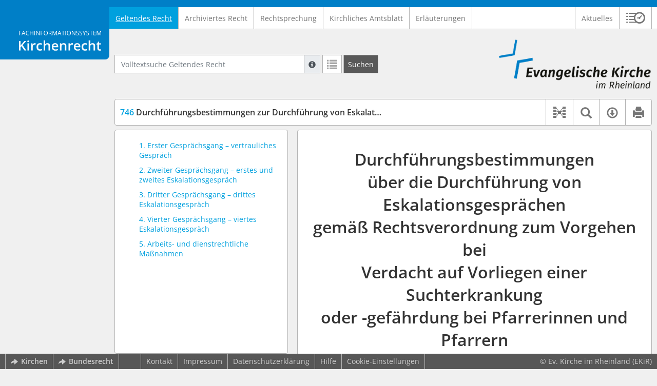

--- FILE ---
content_type: text/html; charset=utf-8
request_url: https://kirchenrecht-ekir.de/document/38222
body_size: 10110
content:
<!DOCTYPE html>
<html lang="de">
  <head>
    <meta charset="utf-8">
    <meta name="viewport" content="width=device-width, initial-scale=1, shrink-to-fit=no">
    <meta http-equiv="X-UA-Compatible" content="IE=edge">
    <meta name="robots" content="index,follow">
    <title>Geltendes Recht: 746 Durchführungsbestimmungen zur Durchführung von Eskalationsgesprächen bei Verdachtauf Vorliegen einer Suchterkrankung oder -gefährdung bei Pfarrerinnen und Pfarrern -  Kirchenrecht Online-Nachschlagewerk | Ev. Kirche im Rheinland</title>

    <link rel="stylesheet" type="text/css" media="all" href="/css/bootstrap.min.css" />
<link rel="stylesheet" type="text/css" media="all" href="/css/styles.css" />
<link rel="stylesheet" type="text/css" media="screen" href="/css/datepicker.css" />
<link rel="stylesheet" type="text/css" media="screen" href="/css/font-awesome.min.css" />
<link rel="stylesheet" type="text/css" media="screen" href="/css/cookieconsent.css" />
<link rel="stylesheet" type="text/css" media="screen" href="/css/bootstrap-pincode-input.css" />

    <link rel="shortcut icon" href="/images/gfx_ekir/favicon.ico" />
          <!-- Piwik -->
      <script type="text/plain" data-cookiecategory="statistics">
        var _paq = _paq || [];
        _paq.push(["setDomains", ["*.kirchenrecht-ekir.de","*.kirchenrecht-rheinland.de"]]);
                  _paq.push(['trackPageView']);
                _paq.push(['enableLinkTracking']);
        (function() {
          var u="//wbv-analytics.saltation.de/analytics/";
          _paq.push(['setTrackerUrl', u+'piwik.php']);
          _paq.push(['setSiteId', 2]);
          var d=document, g=d.createElement('script'), s=d.getElementsByTagName('script')[0];
          g.type='text/javascript'; g.async=true; g.defer=true; g.src=u+'piwik.js'; s.parentNode.insertBefore(g,s);
        })();
      </script>
      <!-- End Piwik Code -->
      </head>
  <body class="EKIR">
    <header class="container-fluid headerWrap">
      <div class="topBar"></div>
      <div class="row headerNavigationWrap">
        <div class="col-lg-2 d-none d-lg-flex columnLogo">
          <div class="sideHeaderWrap">
            <div class="sideHeader d-none d-lg-block">
                              <span class="logo"><span class="sr-only">Logo Fachinformationssystem Kirchenrecht</span></span>
                          </div>
          </div>
        </div>
        <div class="col-12 col-lg-10 col-xxl-8 columnNav">
          <div class="container-xl">
                          <div class="contentHeader">
                <div class="navMain d-print-none">
                  <nav class="navbar navbar-expand-lg navbar-light" aria-label="Hauptnavigation">

      <a class="navbar-brand d-lg-none">Fachinformationssystem Kirchenrecht</a>
  
  <button class="navbar-toggler"
          type="button"
          data-toggle="collapse"
          data-target="#navMain"
          aria-controls="navMain"
          aria-expanded="false"
          aria-label="Zeige Hauptnavigation">
    <span class="navbar-toggler-icon"></span>
  </button>

  <div class="collapse navbar-collapse" id="navMain">
    <ul class="nav navbar-nav mr-auto">
            <li class="nav-item active">
              <a class="nav-link" href="/list/geltendes_recht" aria-current="true">Geltendes Recht</a>
          </li>
      <li class="nav-item ">
              <a class="nav-link" href="/list/archiviertes_recht" >Archiviertes Recht</a>
          </li>
      <li class="nav-item ">
              <a class="nav-link" href="/list/rechtsprechung" >Rechtsprechung</a>
          </li>
      <li class="nav-item ">
              <a class="nav-link" href="/list/kirchliches_amtsblatt" >Kirchliches Amtsblatt</a>
          </li>
      <li class="nav-item ">
              <a class="nav-link" href="/list/begruendung" >Erläuterungen</a>
          </li>
  


<script type="text/javascript">
  var current_group_id = 'geltendes_recht'
</script>

    </ul>
    <ul class="nav navbar-nav navbar-right ml-auto">
              <li class="">
                      <a class=""   href="/document/aktuelles" >
                            Aktuelles
            </a>
                  </li>
                  <li class="linkHistoryModalWrap">
        <a href="#historyModal"
           title="Sitzungsverlauf"
           class="btnMeinKirchenrecht"
           data-toggle="modal"
           data-target="#historyModal"
           aria-haspopup="dialog"
           aria-label="Sitzungsverlauf im Modal öffnen"
           role="button">
          <span class="icon-btn_meinKirchenrecht" aria-hidden="true"></span>
          <span class="sr-only">Sitzungsverlauf im Modal öffnen</span>
        </a>
      </li>
          </ul>
  </div>
</nav>

                </div>
              </div>
                      </div>
        </div>
        <div class="col-xxl-2 d-none d-xxl-flex columnSpacer"></div>
      </div>

    </header>

    <main class="container-fluid">
      <div class="row headerContentWrap">
        <div class="col-lg-2 d-none d-lg-flex"></div>
        <div class="col-12 col-lg-10 col-xxl-8 d-flex">
          <div class="container-xl my-auto">
            <div class="row">
              <div class="col-6 d-flex">
                                                  <form class="searchForm" role="search" action="/search/geltendes_recht" method="POST">
  <div class="input-group input-group-sm">
    <label for="searchword" class="sr-only">Volltextsuche Geltendes Recht</label>
    <input type="text" id="searchword" class="form-control typeahead" name="searchword" placeholder="Volltextsuche Geltendes Recht" value="" />
    <div class="input-group-append">
      <button class="input-group-text searchTooltip mr-1" aria-label="Hilfe zur Suche" aria-describedby="searchExplanation">
        <span class="glyphicon glyphicon-info-sign" aria-hidden="true"></span>
        <span class="searchTooltipContent" style="display:none">
          <span class="d-block mb-2">
            Suche mit Platzhalter "*", Bsp. Pfarrer*, findet auch: "Pfarrerinitiative" oder "Pfarrerausschuss".
          </span>
          <span class="d-block mb-2">
            Weitere Suchoperatoren finden Sie in unserer Hilfe.
          </span>
        </span>
      </button>
      <div id="searchExplanation" class="sr-only">
        <p>
          Suche mit Platzhalter "*", Bsp. Pfarrer*, findet auch: "Pfarrerinitiative" oder "Pfarrerausschuss".
        </p>
        <p>
          Weitere Suchoperatoren finden Sie in unserer Hilfe.
        </p>
      </div>
      <a href="/search/geltendes_recht"
         class="btn btn-default btnContainsGlyphicon mr-1"
         aria-label="Letzte Trefferliste"
         title="Letzte Trefferliste">
        <span class="glyphicon glyphicon-list" aria-hidden="true"></span>
      </a>
      <button type="submit"
              class="btn btn-default btn-neutral btn-search"
              aria-label="Suchen">
        <span class="label d-none d-md-block">Suchen</span>
        <span class="glyphicon glyphicon-search d-md-none" aria-hidden="true"></span>
      </button>
      <input type="hidden" name="current" value="current" />
      <input type="hidden" name="organizations[]" value="EKIR" />
    </div>
  </div>
</form>

                                              </div>
              <div class="col-6 d-flex">
                <div class="churchLogo my-auto ml-auto">
                  <p class="m-0">
                    <a title="zur EKiR-Homepage" href="https://www.ekir.de" style="width: 100%" ><span class="sr-only">Logo Ev. Kirche im Rheinland</span></a>
                                      </p>
                </div>
                <div class="churchTitle my-auto ml-auto">
                                      <a title="zur EKiR-Homepage" href="https://www.ekir.de" target="_blank">
                      Ev. Kirche im Rheinland
                    </a>
                                  </div>
              </div>
            </div>
          </div>
        </div>
        <div class="col-xxl-2 d-none d-xxl-flex"></div>
      </div>
      <div class="row headerContentBackgroundWrap"></div>

      <div class="row mainContentWrap">
        <div class="col-lg-2"></div>
        <div class="col-xs-12 col-lg-10 col-xxl-8">
          <div class="container-xl mainContent">
                  <div class="row navigationInfoWrap showSuccess">
      <div class="col-md-12">
        <div class="card">
          <div class="card-body navigationInfo p-0">
            <nav class="navbar navbar-default navbar-expand-sm navbar-ordernav first d-print-none" aria-label="746 Durchführungsbestimmungen zur Durchführung von Eskalationsgesprächen bei Verdachtauf Vorliegen einer Suchterkrankung oder -gefährdung bei Pfarrerinnen und Pfarrern">
              <div class="documentTitle px-0 col-sm-6">
                <h2 title="746 Durchführungsbestimmungen zur Durchführung von Eskalationsgesprächen bei Verdachtauf Vorliegen einer Suchterkrankung oder -gefährdung bei Pfarrerinnen und Pfarrern"><a href="#"><span class="highlight">746</span> Durchführungsbestimmungen zur Durchführung von Eskalationsgesprächen bei Verdachtauf Vorliegen einer Suchterkrankung oder -gefährdung bei Pfarrerinnen und Pfarrern</a></h2>
              </div>
                              <div class="collapse navbar-collapse"
     id="subnavigationCollapse"
     aria-label="Werkzeugleiste"
     role="toolbar">
  <ul class="nav navbar-nav navbar-right ml-auto">
              <li class="nav-item click-toggle d-xl-none documentTocButton">
        <button type="button"
           title="Inhaltsverzeichnis"
           class="nav-link"
           data-toggle="collapse"
           data-target="#documentToc"
           aria-controls="documentToc"
           aria-expanded="false">
          <span class="glyphicon glyphicon-list" aria-hidden="true"></span>
          <span class="sr-only">Inhaltsverzeichnis</span>
        </a>
      </li>
                  <li class="nav-item documentLinkViewButton">
                  <a href="/document/38222/links"
             title="Dokument-Beziehungen"
             class="nav-link"
             data-toggle="modal"
             data-target="#documentLinksModal"
             role="button"
             aria-haspopup="dialog">
            <span class="glyphicon glyphicon-document-links" aria-hidden="true"></span>
            <span class="sr-only">Dokument-Beziehungen</span>
          </a>
              </li>
              <li class="nav-item dropdown py-0 documentSearchButton">
        <button class="nav-link dropdown-toggle"
                title="Textsuche im Dokument"
                type="button"
                data-toggle="dropdown"
                data-reference="#documentContent"
                aria-controls="documentSearchBar"
                aria-expanded="false">
          <span class="glyphicon glyphicon-search" aria-hidden="true"></span>
          <span class="sr-only">Textsuche im Dokument</span>
        </button>
        <div id="documentSearchBar"
     class="dropdown-menu dropdown-menu-right documentSearch py-0"
     onclick="event.stopPropagation()">
  <form class="form-group row m-0">
    <div class="col-sm-12 d-flex">
      <div class="d-flex align-items-center">
        <label for="documentFullTextSearch" class="documentSearchText sr-only my-0 mr-2">Dokument-Volltextsuche</label>
      </div>
      <div class="actionWrap d-flex ml-auto align-items-center">
        <div class="input-group">
          <input type="text"
                  id="documentFullTextSearch"
                  class="form-control form-control-sm documentSearchInput"
                  placeholder="Dokument-Volltextsuche">
          <div class="input-group-append">
            <button type="submit"
                    class="btn btn-sm icon"
                    aria-label="Suchen">
              <span class="glyphicon glyphicon-search" aria-hidden="true"></span>
              <span class="sr-only">Suchen</span>
            </button>
          </div>
        </div>
        <button type="button"
                id="documentSearchNext"
                title="Nächster Treffer im Dokument"
                aria-label="Nächster Treffer im Dokument">
          <span class="glyphicon glyphicon glyphicon-chevron-down" aria-hidden="true"></span>
          <span class="sr-only">Nächster Treffer im Dokument</span>
        </button>
        <button type="button"
                id="documentSearchPrev"
                title="Vorheriger Treffer im Dokument"
                aria-label="Vorheriger Treffer im Dokument">
          <span class="glyphicon glyphicon glyphicon-chevron-up" aria-hidden="true"></span>
          <span class="sr-only">Vorheriger Treffer im Dokument</span>
        </button>
      </div>
    </div>
  </form>
</div>
      </li>
                  <li class="nav-item dropdown documentDownloadButton">
        <button class="nav-link dropdown-toggle"
                title="Verfügbare E-Book-Formate"
                type="button"
                data-toggle="dropdown"
                aria-controls="documentDownload"
                aria-expanded="false">
          <span class="glyphicon glyphicon-download" aria-hidden="true"></span>
          <span class="sr-only">Verfügbare E-Book-Formate</span>
        </button>
        <div id="documentDownload" class="dropdown-menu dropdown-menu-right wokrlistsuccess">
  <ul role="presentation">
          <li>
        <a href="/pdf/38222.pdf" class="dropdown-item" target="_blank" title="Download PDF">Download als PDF</a>
      </li>
              <li>
        <a href="/word/38222.doc" class="dropdown-item" title="Download Word (ab 2003)">Download als Word (ab 2003)</a>
      </li>
              <li>
        <a href="/word/pandoc/38222.doc" class="dropdown-item" title="Download Word (docx)">Download als Word (docx)</a>
      </li>
      <li>
        <a href="/word/pandoc_no_subscript/38222.doc" class="dropdown-item" title="Download Word (docx) Ohne Satzzahlen">Download als Word (docx) Ohne Satzzahlen</a>
      </li>
              <li>
        <a href="/epub/38222.epub" class="dropdown-item" title="Download ePub">Download als ePub</a>
      </li>
              <li>
        <a href="/epub_simple/38222.epub" class="dropdown-item" title="Download ePub (Tolino)">Download als ePub (Tolino)</a>
      </li>
              <li>
        <a href="/epub/38222.mobi" class="dropdown-item" title="Download Mobi (Kindle)">Download als Mobi (Kindle)</a>
      </li>
      </ul>
</div>
      </li>
              <li class="nav-item documentPrintButton">
        <a title="Drucken" class="nav-link" href="/pdf/38222.pdf" target="_blank">
          <span class="glyphicon glyphicon-print"></span>
        </a>
      </li>
      </ul>
</div>
                          </nav>
          </div>
        </div>
      </div>
            <div id="documentRelation" class="col-md-8 documentRelation collapse">
  <div class="card">
    <div class="card-body">
      <ul role="presentation" class="relatedDocuments">
        <li>Gesamterläuterungen:
          <ul>
                          <li>-</li>
                      </ul>
        </li>

        <li>Einzelerläuterung:
          <ul>
                          <li>-</li>
                      </ul>
        </li>
      </ul>
    </div>
  </div>
</div>

    </div>
  
  <div class="row">
          <nav class="col-xl-4" aria-label="Dokument Inhaltsverzeichnis">
  <div class="card collapse d-print-none mb-2" id="documentToc" data-toggle="false">
      <div class="card-body documentTocPanel">
        <div class="navbar documentToc" role="complementary">
          <ul>
   <li class="section level_4"><a href="#s47000005" title="1. Erster Gesprächsgang – vertrauliches Gespräch ">1. Erster Gesprächsgang – vertrauliches Gespräch </a></li>
   <li class="section level_4"><a href="#s47000006" title="2. Zweiter Gesprächsgang – erstes und zweites Eskalationsgespräch ">2. Zweiter Gesprächsgang – erstes und zweites Eskalationsgespräch </a></li>
   <li class="section level_4"><a href="#s47000007" title="3. Dritter Gesprächsgang – drittes Eskalationsgespräch ">3. Dritter Gesprächsgang – drittes Eskalationsgespräch </a></li>
   <li class="section level_4"><a href="#s47000008" title="4. Vierter Gesprächsgang – viertes Eskalationsgespräch ">4. Vierter Gesprächsgang – viertes Eskalationsgespräch </a></li>
   <li class="section level_4"><a href="#s47000009" title="5. Arbeits- und dienstrechtliche Maßnahmen ">5. Arbeits- und dienstrechtliche Maßnahmen </a></li>
</ul>
        </div>
    </div>
  </div>
</nav>
    
    <div class="col-xl-8">
      <div class="card">
        <div id="documentContent" class="card-body documentContent ">
                    <span xmlns:epub="http://www.idpf.org/2007/ops" class="no-height"><a class="internal" id="top">.</a></span><h1 xmlns:epub="http://www.idpf.org/2007/ops" class="chapter_title center text-center">Durchf&uuml;hrungsbestimmungen<br/>&uuml;ber die Durchf&uuml;hrung von Eskalationsgespr&auml;chen<br/>gem&auml;&szlig; Rechtsverordnung zum Vorgehen bei <br/>Verdacht auf Vorliegen einer Suchterkrankung <br/>oder -gef&auml;hrdung bei Pfarrerinnen und Pfarrern</h1><h2 xmlns:epub="http://www.idpf.org/2007/ops" class="chapter_subtitle center text-center"> Vom 19. Mai 2017<br/></h2><p xmlns:epub="http://www.idpf.org/2007/ops" class="chapter_subtitle_type center text-center"><a href="/kabl/38193.pdf#page=5" target="_blank">(KABl. S. 201</a>)<br/></p><div xmlns:epub="http://www.idpf.org/2007/ops" class="chapter_para"></div><span xmlns:epub="http://www.idpf.org/2007/ops" class="no-height"><a class="internal" id="s47000001">#</a></span><span xmlns:epub="http://www.idpf.org/2007/ops" class="no-height"><a class="internal" id="s47000002">#</a></span><span xmlns:epub="http://www.idpf.org/2007/ops" class="no-height"><a class="internal" id="s47000003">#</a></span><span xmlns:epub="http://www.idpf.org/2007/ops" class="no-height"><a class="internal" id="s47000005">#</a></span><h4 xmlns:epub="http://www.idpf.org/2007/ops" class="section4_title">1. Erster Gespr&auml;chsgang &ndash; vertrauliches Gespr&auml;ch </h4><div xmlns:epub="http://www.idpf.org/2007/ops" class="para">Liegen bei einer Person nach <a href="/document/38221#s47000006" data-document-id="38221">&sect; 1 der Rechtsverordnung zum Vorgehen bei Verdacht auf Vorliegen einer Suchterkrankung oder -gef&auml;hrdung</a><span class="footnote"><a href="#down1" title="Zur Fu&szlig;note"><sup>1</sup></a><span><a class="internal" id="up1">#</a></span></span> tats&auml;chliche Anhaltspunkte vor, die auf eine Suchtgef&auml;hrdung oder Abh&auml;ngigkeit hinweisen (z.B. Unp&uuml;nktlichkeit, unentschuldigte Kurzfehlzeiten, starke Leistungsschwankungen, Konzentrationsst&ouml;rungen, St&ouml;rungen des Arbeitsfriedens), so f&uuml;hrt die oder der Dienstvorgesetzte<span class="footnote"><a href="#down2" title="Zur Fu&szlig;note"><sup>2</sup></a><span><a class="internal" id="up2">#</a></span></span> mit der Person nach <a href="/document/38221#s47000006" data-document-id="38221">&sect; 1</a> ein vertrauliches Gespr&auml;ch. </div><div xmlns:epub="http://www.idpf.org/2007/ops" class="para">Die betroffene Person kann sich durch eine Person ihres Vertrauens sowie durch ein Mitglied der Pfarrvertretung begleiten lassen. </div><div xmlns:epub="http://www.idpf.org/2007/ops" class="para">Ziel des Gespr&auml;chs ist es, die betroffene Person mit den o.a. Sachverhalten zu konfrontieren und Wege zur Hilfe aufzuzeigen (z.B. Kontaktaufnahme mit der Haus&auml;rztin oder dem Hausarzt, einer Suchtberatungsstelle, einer Selbsthilfegruppe). </div><div xmlns:epub="http://www.idpf.org/2007/ops" class="para">Mit dem Gespr&auml;ch ist der Hinweis zu verbinden, dass der Vorfall ohne Konsequenzen bleibt, wenn sich keine weitere Auff&auml;lligkeit ergibt. </div><div xmlns:epub="http://www.idpf.org/2007/ops" class="para">Gleichzeitig ist der betroffenen Person deutlich zu machen, dass bei fortdauerndem Missbrauch von Suchtmitteln oder anderem s&uuml;chtigen Verhalten dienst- bzw. arbeitsrechtliche Ma&szlig;nahmen herangezogen werden k&ouml;nnen. </div><div xmlns:epub="http://www.idpf.org/2007/ops" class="para">&Uuml;ber dieses Gespr&auml;ch ist zwischen den Gespr&auml;chspartnern Stillschweigen zu vereinbaren. Ein Vermerk, dass dieses Gespr&auml;ch stattgefunden hat, ist im verschlossenen Umschlag zur Personalakte zu nehmen und f&uuml;r den Fall, dass es zu keinem Eskalationsgespr&auml;ch kommt, nach sechs Wochen zu vernichten. </div><div xmlns:epub="http://www.idpf.org/2007/ops" class="para">Es wird ein R&uuml;ckmeldegespr&auml;ch nach Ablauf von ca. vier bis sechs Wochen vereinbart. Ziel des R&uuml;ckmeldegespr&auml;chs ist es, der betroffenen Person eine R&uuml;ckmeldung &uuml;ber Einhaltung von Absprachen zu geben. Schriftliche Aufzeichnungen werden nicht gefertigt. Das R&uuml;ckmeldegespr&auml;ch kann entfallen, wenn offensichtlich ist, dass keine positive Verhaltens&auml;nderung eingetreten ist.</div><span xmlns:epub="http://www.idpf.org/2007/ops" class="section_end 47000005"></span><span xmlns:epub="http://www.idpf.org/2007/ops" class="no-height"><a class="internal" id="s47000006">#</a></span><h4 xmlns:epub="http://www.idpf.org/2007/ops" class="section4_title">2. Zweiter Gespr&auml;chsgang &ndash; erstes und zweites Eskalationsgespr&auml;ch </h4><div xmlns:epub="http://www.idpf.org/2007/ops" class="para">Ist im Verhalten der betroffenen Person nach ca. vier bis sechs Wochen keine ausreichende positive Ver&auml;nderung festzustellen &ndash; besonders wenn es zu einer erneuten Vernachl&auml;ssigung der dienstlichen Pflichten kommt &ndash;, f&uuml;hrt die oder der Dienstvorgesetze mit der betroffenen Person ein erstes Eskalationsgespr&auml;ch. An dem Gespr&auml;ch nimmt die oder der Suchtbeauftragte teil. Die betroffene Person kann sich durch eine Person ihres oder seines Vertrauens sowie durch ein Mitglied der Pfarrvertretung begleiten lassen. Die betroffene Person wird aufgefordert, ein konkretes individuelles Hilfsangebot in der Suchtberatung, Suchttherapie oder andere medizinische Hilfe anzunehmen und diese Ma&szlig;nahme dokumentieren zu lassen. Die betroffene Person wird aufgefordert, der oder dem Dienstvorgesetzten eine Bescheinigung &uuml;ber die Wahrnehmung dieser Ma&szlig;nahme vorzulegen. </div><div xmlns:epub="http://www.idpf.org/2007/ops" class="para">Die betroffene Person wird darauf hingewiesen, dass suchtbedingtes Fehlverhalten und der Versto&szlig; gegen die erteilten Auflagen dienstrechtliche bzw. arbeitsrechtliche Konsequenzen zur Folge hat. </div><div xmlns:epub="http://www.idpf.org/2007/ops" class="para">Es wird ein Protokoll &uuml;ber das Eskalationsgespr&auml;ch erstellt, dem Landeskirchenamt &uuml;bermittelt und zur Personalakte genommen. Das gilt auch f&uuml;r alle weiteren Eskalationsgespr&auml;che.</div><div xmlns:epub="http://www.idpf.org/2007/ops" class="para">Es wird ein zweites Eskalationsgespr&auml;ch nach Ablauf von ca. vier bis sechs Wochen in Aussicht gestellt. F&auml;llt die betroffene Person innerhalb dieses Zeitraums weiterhin durch Fehlverhalten am Arbeitsplatz auf oder hat sie das Hilfsangebot aus dem ersten Eskalationsgespr&auml;ch nicht angenommen, so setzt die oder der Dienstvorgesetzte kurzfristig den Termin f&uuml;r dieses zweite Eskalationsgespr&auml;ch fest. An dem zweiten Eskalationsgespr&auml;ch nimmt der Personenkreis aus dem ersten Eskalationsgespr&auml;ch teil. Die Leitung des Dezernates f&uuml;r Personalverwaltung ist &uuml;ber dieses Gespr&auml;ch zu informieren und kann daran teilnehmen oder sich vertreten lassen. Der betroffenen Person werden dienst- oder arbeitsrechtliche Ma&szlig;nahmen f&uuml;r den Fall angek&uuml;ndigt, dass es erneut zu Verletzungen der dienstlichen oder arbeitsvertraglichen Verpflichtungen kommt. </div><span xmlns:epub="http://www.idpf.org/2007/ops" class="section_end 47000006"></span><span xmlns:epub="http://www.idpf.org/2007/ops" class="no-height"><a class="internal" id="s47000007">#</a></span><h4 xmlns:epub="http://www.idpf.org/2007/ops" class="section4_title">3. Dritter Gespr&auml;chsgang &ndash; drittes Eskalationsgespr&auml;ch </h4><div xmlns:epub="http://www.idpf.org/2007/ops" class="para">Wird das Hilfsangebot nach dem zweiten Eskalationsgespr&auml;ch im Verlauf von vier bis sechs Wochen nicht angenommen oder zeigen sich weitere Auff&auml;lligkeiten &ndash; besonders wenn weiterhin dienst- oder arbeitsrechtliche Pflichten verletzt werden, findet auf Veranlassung der oder des Dienstvorgesetzten ein drittes Eskalationsgespr&auml;ch unter Leitung einer Vertreterin oder eines Vertreters des Landeskirchenamts statt. An diesem Gespr&auml;ch nehmen auch die oder der zust&auml;ndige Dienstvorgesetzte und die oder der Suchtbeauftragte teil. Die betroffene Person kann sich durch eine Person ihres oder seines Vertrauens sowie durch ein Mitglied der Pfarrvertretung begleiten lassen. </div><div xmlns:epub="http://www.idpf.org/2007/ops" class="para">Die betroffene Person kann wegen der Pflichtverletzung nach Satz 1 schriftlich ermahnt wer-den. </div><div xmlns:epub="http://www.idpf.org/2007/ops" class="para">Liegt aus Sicht der betroffenen Person eine Suchtgef&auml;hrdung oder &ndash;erkrankung nicht vor, wird deutlich gemacht, dass weitere Verletzungen dienstlicher Pflichten zu dienst- oder arbeitsrechtlichen Ma&szlig;nahmen f&uuml;hren k&ouml;nnen. Die weiteren Schritte dieses Eskalationsmodells werden aufgezeigt.</div><div xmlns:epub="http://www.idpf.org/2007/ops" class="para">Legt die betroffene Person dar, dass ihr oder sein Verhalten auf einer Suchtproblematik beruhen k&ouml;nnte, wird sie bzw. er erneut aufgefordert, sich in eine Suchtberatung bzw. Suchttherapie zu begeben. Hierf&uuml;r wird ihr bzw. ihm Unterst&uuml;tzung zugesichert. Es k&ouml;nnen der betroffenen Person weitere Auflagen gemacht werden (z.B. regelm&auml;&szlig;ige Meldungen bei der oder dem Dienstvorgesetzten). </div><div xmlns:epub="http://www.idpf.org/2007/ops" class="para">Auch in diesem Fall wird deutlich gemacht, dass weitere Verletzungen dienstlicher Pflichten zu weiteren dienst- oder arbeitsrechtlichen Ma&szlig;nahmen f&uuml;hren k&ouml;nnen und die weiteren Schritte dieses Eskalationsgespr&auml;chs aufgezeigt. </div><span xmlns:epub="http://www.idpf.org/2007/ops" class="section_end 47000007"></span><span xmlns:epub="http://www.idpf.org/2007/ops" class="no-height"><a class="internal" id="s47000008">#</a></span><h4 xmlns:epub="http://www.idpf.org/2007/ops" class="section4_title">4. Vierter Gespr&auml;chsgang &ndash; viertes Eskalationsgespr&auml;ch </h4><div xmlns:epub="http://www.idpf.org/2007/ops" class="para">Wird im Verlauf von vier bis sechs Wochen nach dem dritten Eskalationsgespr&auml;ch das Hilfsangebot nicht angenommen oder werden die angeordneten Auflagen nicht erf&uuml;llt oder werden weiterhin dienstliche Pflichten verletzt, kann der betroffenen Person eine Abmahnung oder Verwarnung bzw. eine schriftliche Ermahnung erteilt werden. </div><div xmlns:epub="http://www.idpf.org/2007/ops" class="para">Zus&auml;tzlich findet ein viertes Eskalationsgespr&auml;ch mit dem Personenkreis des dritten Eskalationsgespr&auml;chs unter Leitung einer Vertreterin oder eines Vertreters des Landeskirchenamtes statt. Die betroffene Person kann sich durch eine Person ihres oder seines Vertrauens sowie durch ein Mitglied der Pfarrvertretung begleiten lassen. </div><span xmlns:epub="http://www.idpf.org/2007/ops" class="section_end 47000008"></span><span xmlns:epub="http://www.idpf.org/2007/ops" class="no-height"><a class="internal" id="s47000009">#</a></span><h4 xmlns:epub="http://www.idpf.org/2007/ops" class="section4_title">5. Arbeits- und dienstrechtliche Ma&szlig;nahmen </h4><div xmlns:epub="http://www.idpf.org/2007/ops" class="para">Lehnt die betroffene Person nach Ablauf der vereinbarten Frist weiterhin therapeutische Ma&szlig;nahmen ab bzw. nimmt innerhalb von vier bis sechs Wochen weiterhin keine therapeutischen Ma&szlig;nahmen in Anspruch oder werden weiter dienstliche Pflichten verletzt, entscheidet das Landeskirchenamt &uuml;ber die zu treffenden arbeits- oder dienstrechtlichen Ma&szlig;nahmen, die bei angestellten betroffenen Personen auch in einer K&uuml;ndigung bestehen k&ouml;nnen. Bei &ouml;ffentlich-rechtlich bediensteten betroffenen Personen k&ouml;nnen disziplinarische Ma&szlig;nahmen getroffen werden, die &uuml;ber einen Verweis hinausgehen k&ouml;nnen. Zudem kann die Dienstaus&uuml;bung vorl&auml;ufig untersagt werden. </div><div xmlns:epub="http://www.idpf.org/2007/ops" class="para">Die M&ouml;glichkeit weiterer arbeits- und dienstrechtlicher Ma&szlig;nahmen bleibt bei Vorliegen von deren Voraussetzung unber&uuml;hrt.</div><span xmlns:epub="http://www.idpf.org/2007/ops" class="section_end 47000009"></span><span xmlns:epub="http://www.idpf.org/2007/ops" class="section_end 47000003"></span><span xmlns:epub="http://www.idpf.org/2007/ops" class="section_end 47000002"></span><span xmlns:epub="http://www.idpf.org/2007/ops" class="section_end 47000001"></span><hr xmlns:epub="http://www.idpf.org/2007/ops"><div xmlns:epub="http://www.idpf.org/2007/ops" class="para"><span><a class="internal" id="down1">#</a></span><span class="footnote"><br/><a href="#up1" title="Zur&uuml;ck">1<span>&nbsp;&uarr;</span></a> <span class="para">Nr. <span class="bold">745</span>.</span></span></div><div xmlns:epub="http://www.idpf.org/2007/ops" class="para"><span><a class="internal" id="down2">#</a></span><span class="footnote"><br/><a href="#up2" title="Zur&uuml;ck">2<span>&nbsp;&uarr;</span></a> <span class="para">Dienstvorgesetzte sind bei Inhaberinnen und Inhabern gemeindlicher oder kreiskirchlicher Pfarrstellen bzw. bei Wahrnehmung von nichtstellengebundenen Auftr&auml;gen oder Wartestandsauftr&auml;gen in Kirchengemeinden, Kirchenkreisen und deren Verb&auml;nden die Superintendentin oder der Superintendent. Bei Pfarrstellen, nichtstellengebundenen Auftr&auml;gen oder Wartestandsauftr&auml;gen, bei denen Anstellungstr&auml;ger die Landeskirche ist, liegt die Dienstaufsicht bei der Leitung des zust&auml;ndigen Fachdezernats im Landeskirchenamt. Bei Pfarrerinnen und Pfarrer im Probedienst, im Wartestand und bei Vikarinnen und Vikaren liegt die Dienstaufsicht beim zust&auml;ndigen Dezernat der Personalabteilung im Landeskirchenamt.</span></span></div>
        </div>
      </div>
    </div>
  </div>

  <div class="modal fade" id="documentLinksModal" tabindex="-1" role="dialog" aria-hidden="true">
    <div class="modal-dialog modal-xl">
      <div class="modal-content">
        <div class="spinner-border text-secondary" role="status">
          <span class="sr-only">Loading...</span>
        </div>
      </div>
    </div>
  </div>
          </div>
        </div>
        <div class="col-xxl-2"></div>
      </div>
    </main>

          <footer class="container-fluid footerWrap hidden-print" role="contentinfo">
                  <!-- original footer content start -->
          <nav class="navbar navbar-default navbar-expand-sm footerNav" aria-label="Abbinder Navigation">
  <ul class="navbar-nav d-none d-xl-flex">
                  <li class="nav-item"><a class="external"  target="_blank"  title="Kirchenrecht – Ihr Webportal zu den Rechtssammlungen der Evangelischen Kirchen" href="https://www.wbv-kommunikation.de/leistungen/kirchenverwaltung/landeskirchen"><span class="externalIcon" aria-hidden="true"></span>Kirchen</a></li>
                        <li class="nav-item"><a class="external"  target="_blank"   href="https://www.gesetze-im-internet.de/"><span class="externalIcon" aria-hidden="true"></span>Bundesrecht</a></li>
            </ul>
  <ul class="navbar-nav">
                  <li class="nav-item"><a class=""   href="/document/kontakt">Kontakt</a></li>
                        <li class="nav-item"><a class=""   href="/document/impressum">Impressum</a></li>
                        <li class="nav-item"><a class=""   href="/document/datenschutz">Datenschutzerklärung</a></li>
                        <li class="nav-item"><a class=""   href="/document/hilfe">Hilfe</a></li>
            </ul>
    <ul class="navbar-nav navCookieSettings">
    <li class="nav-item">
      <a href="#"
         data-cc="c-settings"
         aria-haspopup="dialog"
         role="button">
        Cookie-Einstellungen
      </a>
    </li>
  </ul>
</nav>

                    <div class="footerCopyright">
            <p class="m-0">&copy; Ev. Kirche im Rheinland (EKiR)</p>
          </div>
                    <!-- original footer content end -->
              </footer>
    
    <div class="dialog">
            <div class="modal fade" id="newsletterModal" tabindex="-1" role="dialog" aria-labelledby="newsletterModalLabel" aria-hidden="true">
  <div class="modal-dialog">
    <div class="modal-content">
      <div class="modal-header">
                  <h1 class="modal-title h4" id="newsletterModalLabel"><b>Abonnieren Sie unseren „Newsletter FIS-Kirchenrecht“</b></h1>
                <button type="button" class="close" data-dismiss="modal"><span aria-hidden="true">&times;</span><span class="sr-only">Dialog schließen</span></button>
      </div>

        <div class="modal-body">
          <p>
        Der Newsletter Fachinformationssystem Kirchenrecht der Ev. Kirche im Rheinland informiert Sie über:
      </p>

      <ul>
        
        
        
              </ul>
    
    <ul class="ticks">
              <li>
          <span class="glyphicon glyphicon-ok" aria-hidden="true"></span>
          monatlich
        </li>
        <li>
          <span class="glyphicon glyphicon-ok" aria-hidden="true"></span>
          kostenlos
        </li>
        <li>
          <span class="glyphicon glyphicon-ok" aria-hidden="true"></span>
          jederzeit kündbar
        </li>
          </ul>
  </div>

      
      
      
      
      
      
      
          </div>
  </div>
</div>


      
      
              <div class="floatingButtonWrap d-none d-lg-block">
          <a href="https://www.wbv-kommunikation.de/leistungen/kirchenverwaltung" target="_blank">
            <span class="visually-hidden-focusable sr-only">wbv Kommunikation: Kirchenverwaltung LAW|PUBLISHER</span>
          </a>
        </div>
          </div>

    <script type="text/javascript" src="/js/jquery-3.6.0.min.js"></script>
<script type="text/javascript" src="/js/../chCmsExposeRoutingPlugin/js/routing.js"></script>
<script type="text/javascript" src="/js/app/routes.js"></script>
<script type="text/javascript" src="/js/popper.min.js"></script>
<script type="text/javascript" src="/js/bootstrap.min.js"></script>
<script type="text/javascript" src="/js/spin.min.js"></script>
<script type="text/javascript" src="/js/jquery.spin.js"></script>
<script type="text/javascript" src="/js/bootstrap-datepicker.js"></script>
<script type="text/javascript" src="/js/bootstrap-datepicker.de.min.js"></script>
<script type="text/javascript" src="/js/jquery.dotdotdot.min.js"></script>
<script type="text/javascript" src="/js/typeahead.bundle.js"></script>
<script type="text/javascript" src="/js/script.js"></script>
<script type="text/javascript" src="/js/cookieconsent.js"></script>
<script type="text/javascript" src="/js/cookieconsent-init.js"></script>
<script type="text/javascript" src="/js/bootstrap-pincode-input.js"></script>
<script type="text/javascript" src="/js/simplewebauth.min.js"></script>
<script type="text/javascript" src="/js/jquery.scrollTo.min.js"></script>
<script type="text/javascript" src="/js/dohighlight.js"></script>
<script type="text/javascript" src="/js/kr-search.js"></script>
<script type="text/javascript" src="/js/keywordsWithQuicksearch.js"></script>


    <script type="text/javascript">
      $(document).ready(function() {
        $('body > div.dialog').append($('<div class="historyModalWrap">').load(Routing.generate('user_history_modal')));
        $('body > div.dialog').append($('<div class="messageWrap">').load(Routing.generate('navigation_flash_message'), function() {
          $('.flashAlert').fadeIn().delay(5000).fadeOut();
        }));

              })

        Search.prototype.onFocusSearch = function(node) {
    // Close all popovers
    $('.popover').remove()

    var popover = $(node).closest('.popup')
    if (popover.length == 0) {
      return;
    }

    // Reopen this popover
    popover.popover('show')
  }

  var comments = [];
var effectiveSince = "2017-11-16";
$('.documentDiffButton').click(function() {
  $(this).find('.glyphicon').css('visibility', 'hidden')
  $(this).spin('small')
})
  var footerElem = $('footer')
  var navTocElem = $('#documentToc')
  var navTocPanelElem = $('.documentTocPanel').first()

  $(window).scroll(function() {
    resize()
  })

  if (getViewportWidth() < 1200) {
    $('#documentToc').collapse('hide')
  } else {
    $('#documentToc').collapse('show')
  }


  $(window).ready(function() {
    saltAffix($('#documentToc'), {
      offset: 115,
      fixed: function() {
        $('#documentContent').parent().parent().addClass('offset-xl-4')
        resize()
      },
      unfixed: function() {
        $('#documentContent').parent().parent().removeClass('offset-xl-4')
      }
    })

    resize()
  })

  $(window).resize(function() {
    if (getViewportWidth() < 1200) {
      $('#documentToc').collapse('hide')
    } else {
      $('#documentToc').collapse('show')
    }
    resize()
  })

  function resize() {
    var top;
    var bottom;

    if (navTocElem.is('.affix')) {
      top = navTocElem.offset().top
      bottom = footerElem.offset().top
    } else {
      top = navTocElem.offset().top - $(window).scrollTop()
      bottom = footerElem.get(0).getBoundingClientRect().top
    }

    var height = bottom - top - 32

    navTocPanelElem.height(height)
  }

  $('#documentToc').on('shown.bs.collapse', function () {
    resize()
  })

  $('#documentToc').on('hide.bs.collapse', function () {
    $('.documentTocButton').removeClass('active')
  })

  $('#documentToc a').click(function() {
    if (getViewportWidth() < 1200) {
      $('#documentToc').collapse('hide')
      $('.documentTocButton').removeClass('active')
    }
  })

  function getViewportWidth() {
    if (typeof window.innerWidth == 'undefined') {
      return $(window).width() + 15;
    }

    return window.innerWidth;
  }

  var s = null
  var searchword = null

$(document).ready(function() {

    var form = $('#documentSearchBar form')
    input = $('#documentFullTextSearch')
    next = $('#documentSearchNext')
    prev = $('#documentSearchPrev')

    var continueSearch = function(direction) {
      if (input[0].value === searchword) {
        if (direction === 'down') {
          s.scrollToNext()
        } else {
          s.scrollToPrev()
        }
      } else {
        searchword = input[0].value
        s = new Search(searchword)
        s.scrollToCurrent()
      }
    }

    form.submit(function(e) {
      e.preventDefault()
      continueSearch('down')
    })

    input.keydown(function(e) {
      if (e.keyCode === 27) {
        if (s && !$(this).is('.active')) {
          s.reset()
          searchword = null
          $('.documentSearchInput').val(searchword)
        }
        $('.documentSearch').toggleClass('hidden')
        $('.documentSearchButton').toggleClass('active')
      }
    })

    next.click(function() {
      continueSearch('down')
    })

    prev.click(function() {
      continueSearch('up')
    })

    $('.documentSearchButton').click(function() {
      if (s && !$(this).is('.active')) {
        s.reset()
        searchword = null
        $('.documentSearchInput').val(searchword)
      } else {
          $('.documentSearchInput').focus()
          $('.documentSearchInput').select()
      }
    })

    $(comments).each(function(k, comment) {
      var href = Routing.generate('showdocument', { 'document_id': comment.document_id })
      var section_end = $("#documentContent span[class='section_end " + comment.section_id + "']")

      var button = $('<a>')
        .attr('href', href)
        .addClass('btn btn-default buttonComment')

      button.text('Kommentar')

      section_end.prepend(button)
    })

    $("#documentRelation ul[data-section-id]").each(function() {
      var sectionId = $(this).data('section-id')
      var sectionEnd = $("#documentContent span[class='section_end " + sectionId + "']")
      var title = sectionEnd
        .prevAll('h4.section4_title')
        .first()
        .clone()

      title.find('span.footnote').remove()
      title.find('br').replaceWith(' ')

      var titleText = title.text()

      var details = $("<details>")

      var button = $('<summary>')
        .addClass('btn btn-default')
        .text("Erläuterungen zu " + titleText)

      details.append(button)

      var panel = $("<div>")
        .addClass("card sectionRelationList")
        .append($("<div>")
          .addClass("card-body")
          .append($(this).clone())
        )

      details.append(panel)

      sectionEnd.after(details)
    })

    $("a[data-restricted-access]").each(function() {
      var link = $(this)
      $.ajax(
        Routing.generate('document_has_access', {
          'document_id': link.data('document-id')
        })
      )
      .done(function() {
        link.before(
          $("<i>")
            .attr("class", "fa fa-unlock-alt")
            .attr("aria-hidden", "true")
            .attr("title", "Der Inhalt des Dokuments ist geschützt und zurzeit nur für Mitarbeitende der Landeskirche sichtbar")
        )
        link.addClass("restricted")
        console.log("done");
      })
      .fail(function() {
        console.log("fail");
        link.replaceWith(
          $("<span>")
            .addClass("dead_link")
            .html(link.html())
        )
      })
    })
})

saltAffix = function(elem, options) {
  f = function() {
    if ($(window).scrollTop() > options.offset && elem.not('.affix')) {
      elem.addClass('affix')
      options.fixed()
    } else if (elem.is('.affix')) {
      elem.removeClass('affix')
      options.unfixed()
    }
  }

  $(window).scroll(f)
  $(window).resize(f)
  $(document).ready(f)
}

      $(document).on('cc-first-action', function() {
        $('#newsletterModalPopup').modal('show');
        $('.newsletterFooterPopup').slideDown();
      });

      $('.newsletterFooterPopup button.close').click(function() {
        $('.newsletterFooterPopup').remove()
      })

      $('#dismiss_newsletter').click(function() {
        $.post(Routing.generate('user_dismiss_newsletter'));
        $('#newsletterModalPopup').modal('hide')
        $('.newsletterFooterPopup').slideDown()
      })
    </script>
  </body>
</html>


--- FILE ---
content_type: application/javascript
request_url: https://kirchenrecht-ekir.de/js/script.js
body_size: 2785
content:
$( document ).ready( function() {
  restoreCollapseFromStorage();

  $('.lawListWrap section.collapse').on('show.bs.collapse', function (e) {
    console.log(e)
    storeCollapseShow(e.target)
  })

  $('.lawListWrap section.collapse').on('hide.bs.collapse', function (e) {
    console.log(e)
    storeCollapseHide(e.target)
  })

  $('.lawTitle a').popover({
    trigger: 'hover focus',
    placement: popoverAutoPlacement
  });

  $(function () {
    $('.footnote.popup').popover({
      content: function() {
        return $(this).find('.content').html()
      },
      placement: popoverAutoPlacement,
    })
  });

  $(document).on('click', function (e) {
    var target = $(e.target)
    var popover = target.closest('.footnote.popup')[0]

    if (popover) {
      return;
    }

    if (target.parents('.popover.in').length > 0) {
      return;
    }

    $('.footnote.popup').popover('hide')
  });

  $('.lawTitle a').on(
      "mouseenter", function(){$('.lawTitle .popover').dotdotdot({
      watch: true,
      ellipsis: '…'
    })}
  );

  $('.input-datepicker').datepicker({
    'language': 'de',
    'autoclose': true,
    'endDate': 'today'
  }).on('hide', function() {
    var that = this;
    setTimeout(function() {
      if ($('.input-datepicker:focus').length === 0) {
        that.form.submit()
      }
    }, 50)
  });

  $('.input-datepicker').attr('autocomplete', 'off')

  $('.click-toggle').css('cursor', 'pointer')
  $('.click-toggle').click(function(){$(this).toggleClass('active')})
});

function storeCollapseShow(element) {
  var structuretype = $(element).closest('#structuretypeListRoot').data('structuretype')
  var id = $(element).attr('id')
  var selector = '.' + structuretype + ' #' + id

  localStorage.setItem('expandedSubtree', selector)
}

function storeCollapseHide(element) {
  var structuretype = $(element).closest('#structuretypeListRoot').data('structuretype')
  var id = $(element).attr('id')
  var selector = '.' + structuretype + ' #' + id

  var stored = localStorage.getItem('expandedSubtree')
  if (stored === selector) {
    localStorage.removeItem('expandedSubtree')
  }
}

function restoreCollapseFromStorage() {
  var stored = localStorage.getItem('expandedSubtree')
  var elm = $(stored)

  if (elm.length > 0) {
    elm.addClass('show')
    var scrollPos = elm.prev().offset().top
    $(window).scrollTop(scrollPos)
  }
}

function popoverAutoPlacement(tip, element) {
  var offset = $(element).offset();
  var posX = offset.left - $(window).scrollLeft();
  var posY = offset.top - $(window).scrollTop();
  var menuHeight = 134;
  var footerHeight = 30;
  var popoverWidth = 283;
  var popoverHeight = 117;

  var topBound = 0 + menuHeight;
  var bottomBound = $(window).height() - footerHeight;
  var leftBound = 0;
  var rightBound = $(window).width();

  var priorities = ["right", "top", "left", "bottom"]

  if (posX - popoverWidth < leftBound) {
    priorities = priorities.filter(function(i) { return i != "left" });
  }
  if (posX + $(element).outerWidth() + popoverWidth > rightBound) {
    priorities = priorities.filter(function(i) { return i != "right" });
  }
  if (posY - popoverHeight < topBound) {
    priorities = priorities.filter(function(i) { return i != "top" });
  }
  if (posY + $(element).outerHeight() + popoverHeight > bottomBound) {
    priorities = priorities.filter(function(i) { return i != "bottom" });
  }

  return priorities.shift();
}

// it's the neeew style
function initSearchTooltip () {
  $('.searchForm .searchTooltip').popover({
    trigger: 'hover focus',
    html: true,
    content: function(elem) {
      return $(this).find('.searchTooltipContent').html()
    }
  })
}

// check if header is currently sticky
function setStickyClass () {
  const clsStickyHeader = 'isStickyHeader'
  const clsStickyMain = 'isStickyMain'
  const nav = document.querySelector('header.headerWrap')
  // calculate top value, expected to be -61px
  // topVal is the amount of scrollable pixels until main .headerContentWrap
  // (with .searchForm) gets sticky as we do not want a hardcoded topVal
  // calculated by trial and error, well not realllllly:
  // 136px (height of main .headerContentWrap)
  // -14px (height of .topBar)
  // * 0.5 (divided by 2)
  // * -1 (negate value)
  const headerRect = document.querySelector('main .headerContentWrap').getBoundingClientRect()
  const topBarRect = document.querySelector('.topBar').getBoundingClientRect()
  const topVal = (headerRect.height - topBarRect.height) / 2 * - 1

  const setClasses = () => {
    window.scrollY * -1 > topVal
      ? nav.classList.remove(clsStickyMain)
      : nav.classList.add(clsStickyMain)

    window.scrollY * -1 > topVal
      ? nav.classList.remove(clsStickyHeader)
      : nav.classList.add(clsStickyHeader)
  }
  // already check during init as url might have a fragment identifier
  // which results in scrolling to this identifier on load
  setClasses()
  window.addEventListener('scroll', setClasses)
}

// get width of parent element and define as width for #documentToc
// as position: fixed; elements width/min-width etc. is always
// relative to viewport and not parent element
function documentTocWidth() {
  const $documentToc = $('#documentToc')
  const setWidth = () => {
    const width = $documentToc.parent().width();
    $documentToc.width(width)
  }

  $(window).resize(setWidth)
  setWidth()
}

$(document).ready(() => {
  setStickyClass();

  initSearchTooltip();
  documentTocWidth();
})

// AJAX content for modal #documentLinksModal
// could be generalized, but currently #documentLinksModal is the only
// modal with AJAX content
$('.documentLinkViewButton a').click(async function(e) {
  e.preventDefault()
  const res = await fetch(this.href)
  const html = await res.text()
  const targetSelector = $(this).data('target')
  $(targetSelector).find('.modal-content').html(html)
})

// add class to body if viewport is scrollable and has been scrolled
// used for hiding some elements
$(window).scroll(function() {
  var scrollClass = 'scrolled-x'
  window.scrollX > 0 ? $('body').addClass(scrollClass) : $('body').removeClass(scrollClass)
})

// EBFR
// adjust bottom positioning of #documentToc.affix
// as footer has position: static
function inViewport($el) {
  var elH = $el.outerHeight(),
      H   = $(window).height(),
      r   = $el[0].getBoundingClientRect(), t=r.top, b=r.bottom;
  return Math.max(0, t>0? Math.min(elH, H-t) : Math.min(b, H));
}

if ($('body').hasClass('EBFR') || $('body').hasClass('BAC')) {
  $(window).on('scroll resize', function(){
    var el = document.querySelector('#documentToc.affix')

    if (el !== null) {
      el.style.bottom = inViewport($('footer.footerWrap')) + 'px'
    }
  });
}

document.addEventListener('DOMContentLoaded', function () {
  const $navbar = $('#navMain')

  let previousActiveElement = null
  let focusableEls = []
  let firstFocusable = null
  let lastFocusable = null

  const getFocusableElements = container => {
    return container.querySelectorAll(
      'a[href], button:not([disabled]), input, textarea, select, [tabindex]:not([tabindex="-1"])'
    )
  }

  $navbar.on('shown.bs.collapse', () => {
    previousActiveElement = document.activeElement
    focusableEls = Array.from(getFocusableElements($navbar.get(0)))

    if (focusableEls.length > 0) {
      firstFocusable = focusableEls[0]
      lastFocusable = focusableEls[focusableEls.length - 1]
      firstFocusable.focus()
    }

    document.addEventListener('keydown', handleKeydown)
    document.addEventListener('click', handleDocumentClick)
  })

  $navbar.on('hidden.bs.collapse', () => {
    if (previousActiveElement) {
      previousActiveElement.focus()
    }

    document.removeEventListener('keydown', handleKeydown)
    document.removeEventListener('click', handleDocumentClick)
  })

  /**
   * @param {Event} e
   * @returns {undefined}
   */
  function handleKeydown (e) {
    if (e.key === 'Escape') {
      $navbar.collapse('hide')
      return
    }

    if (e.key === 'Tab') {
      if (focusableEls.length === 0) {
        return
      }

      if (e.shiftKey && document.activeElement === firstFocusable) {
        e.preventDefault()
        lastFocusable.focus()
      } else if (!e.shiftKey && document.activeElement === lastFocusable) {
        e.preventDefault()
        firstFocusable.focus()
      }
    }
  }

  /**
   * @param {Event} e
   * @returns {undefined}
   */
  function handleDocumentClick (e) {
    if (!$navbar.has(e.target).length) {
      $navbar.collapse('hide')
    }
  }
});
